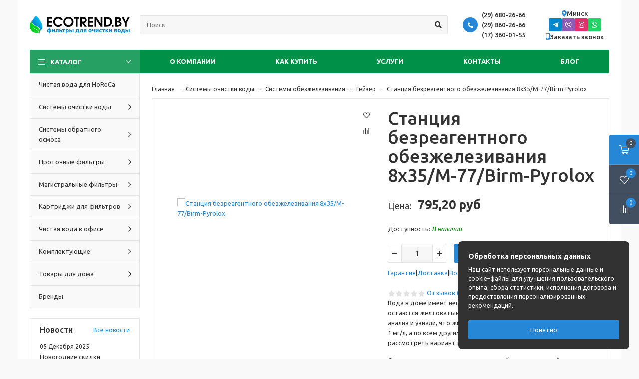

--- FILE ---
content_type: text/html; charset=UTF-8
request_url: https://ecotrend.by/products/bezreagentnaya-0835
body_size: 18209
content:
<!doctype html>
<html lang="ru">
<head>
    <base href="https://ecotrend.by/">
    <title>Станция безреагентного обезжелезивания 8x35/M-77/Birm-Pyrolox купить в Минске | Доставка и монтаж по всей Беларуси - доступные цены</title>
    <meta http-equiv="Content-Type" content="text/html; charset=UTF-8">

    
    <meta name="description" content="Станция безреагентного обезжелезивания 8x35/M-77/Birm-Pyrolox купить в Минске ☎️ +375296802666 Большой выбор фильтров для воды от ведущих производителей в сфере водоочистки | Бесплатная консультация | Доставка и монтаж по Беларуси - цены">
    <meta name="keywords" content="безреагентное обезжелезивание 8x35/M-77/Birm-Pyrolox">
    <meta name="viewport" content="width=device-width, initial-scale=1, shrink-to-fit=no">
        <meta name='csrf_name' content='csrf6966fd5aee4b7'>
                <meta name='csrf_value' content='e8b93735fa8b62905ff63ff4361384c6'>
            <link rel="canonical" href="https://ecotrend.by/products/bezreagentnaya-0835">
            
    <link rel="preconnect" href="https://fonts.googleapis.com">
    <link rel="preconnect" href="https://fonts.gstatic.com" crossorigin>
    <link href='https://fonts.googleapis.com/css?family=Ubuntu:400,500,700,400italic&subset=latin,cyrillic'
          rel='stylesheet' type='text/css'>

    <link href="design/template/lib/bootstrap-5.1.3/bootstrap-grid.min.css" rel="stylesheet">
    <link href="design/template/lib/jquery-ui-1.12.1/jquery-ui.min.css" rel="stylesheet">
    <link href="design/template/lib/slick-1.9.0/slick.css" rel="stylesheet">
    <link href="design/template/lib/jquery.fancybox-3.5.6/jquery.fancybox.min.css" rel="stylesheet">
    <link href="design/template/lib/font-awesome-5.15.4/css/all.min.css" rel="stylesheet">

    <link href="design/template/css/var.css?1768357210" rel="stylesheet" type="text/css">
    <link href="design/template/css/style.css?1768357210" rel="stylesheet" type="text/css">
    <link href="design/template/css/media.css?1768357210" rel="stylesheet" type="text/css">
    <link href="design/template/css/text.css?1768357210" rel="stylesheet" type="text/css">
	<link rel="icon" href="/favicon120.png" type="image/png">
	
    <script src="design/template/lib/jquery-3.6.0/jquery-3.6.0.min.js"></script>

    
    

<!-- Google tag (gtag.js) -->
<script async src="https://www.googletagmanager.com/gtag/js?id=G-5W4P6LV2XN"></script>
<script>
  window.dataLayer = window.dataLayer || [];
  function gtag(){dataLayer.push(arguments);}
  gtag('js', new Date());
  gtag('config', 'G-5W4P6LV2XN');
</script>

  <meta property="og:url" content="https://ecotrend.by/products/bezreagentnaya-0835" />
  <meta property="og:type" content="website" />
  <meta property="og:title" content="Станция безреагентного обезжелезивания 8x35/M-77/Birm-Pyrolox" />
  <meta property="og:description" content="Небольшая станция для обеспечения чистой водой дачного коттеджа или небольшого частного дома для постоянного проживания. Удаляет растворенные железо и марганец при незначительном превышении норм. Не требует использования реагентов для восстановления фильтрующей загрузки.   Кол-во точек водоразбора:  1 шт.  Удаляемые вещества:  железо, марганец   Подключение:  3/4 дюйма   Фильтрующая засыпка:   Birm ,  Pyrolox  " />
  <meta property="og:image" content="https://ecotrend.by/files/products/eco-stanciya-obezjelezivaniya-bezreagent-835-x2000.650x650.png?711977261a3d6cd3bccbb8a733d7e271" />
</head>
<body class="">
<div class="container wrapper">
    <div class="header">
        <div class="header__content">
            <div class="header__content-inner container">
                <div class="header__logo">
                                            <a href="/" class="logo">
                            <img src="https://ecotrend.by/design/template/images/logo-st.svg"
                                 class="logo__img" alt="">
                        </a>
                                    </div>

                <div class="header__search">
                    <div class="header__search-wrapper">
                        <input value="" type="text" class="header__search-input form-control"
                               placeholder="Поиск">
                        <button type="button" class="header__search-btn btn btn-default">
                            <i class="fas fa-search"></i>
                        </button>
                    </div>
                </div>

                <div class="header__contacts">
                    <div class="top-contacts">
                        <div class="top-contacts__header">
                            <span class="top-contacts__icon">
                                <i class="fas fa-phone-alt"></i>
                            </span>
                            <div class="top-contacts__phones">
                                <div class="top-contacts__phones-item">
                                    <a class="top-contacts__phone" href="tel:296802666">(29) 680-26-66</a>
                                </div>
                                <div class="top-contacts__phones-item">
                                    <a class="top-contacts__phone" href="tel:298602666">(29) 860-26-66</a>
                                </div>
                                <div class="top-contacts__phones-item">
                                    <a class="top-contacts__phone" href="tel:173600155">(17) 360-01-55</a>
                                </div>
                            </div>
                        </div>
                    </div>
                </div>

                <div class="header__contacts-2">
                    <div class="header__location">
                        <div class="location">
                            <button type="button" class="location__btn" data-src="#location-window" data-fancybox>
                                <i class="fas fa-map-marker-alt"></i>
                                <span>
                                                                            Минск
                                                                    </span>
                            </button>
                            <div class="popup-window" id="location-window">
                                <div class="popup-window__header">
                                    <div class="popup-window__title">Выберите город</div>
                                </div>

                                <ul class="location-list">
                                    <li><a href="#">Минск</a></li>
                                    <li><a href="#">Брест</a></li>
                                    <li><a href="#">Гродно</a></li>
                                    <li><a href="#">Гомель</a></li>
                                    <li><a href="#">Витебск</a></li>
                                    <li><a href="#">Могилёв</a></li>
                                    <li><a href="#">Бобруйск</a></li>
                                    <li><a href="#">Барановичи</a></li>
                                    <li><a href="#">Новополоцк</a></li>
                                    <li><a href="#">Пинск</a></li>
                                    <li><a href="#">Борисов</a></li>
                                    <li><a href="#">Мозырь</a></li>
                                    <li><a href="#">Полоцк</a></li>
                                    <li><a href="#">Слоним</a></li>
                                    <li><a href="#">Лида</a></li>
                                    <li><a href="#">Орша</a></li>
                                    <li><a href="#">Молодечно</a></li>
                                    <li><a href="#">Жлобин</a></li>
                                    <li><a href="#">Кобрин</a></li>
                                </ul>
                            </div>

                            <script>
                            $(document).ready(function(){
                                $('.location-list a').on('click', function(e){
                                    e.preventDefault();
                                    $.fancybox.close();
                                    setCookie('location', $(this).text(), 365);
                                    location.reload();
                                });
                            });
                        </script>
                        </div>
                    </div>

                    <div class="header__social">
                        <div class="social">
                            <a target="_blank" href="https://t.me/+375296203232" class="btn btn-primary social-telegram"><i class="fab fa-telegram-plane"></i></a>
                            <a target="_blank" href="viber://chat?number=+375296203232" class="btn btn-primary social-viber"><i class="fab fa-viber"></i></a>
                            <a target="_blank" href="https://www.instagram.com/aquaspring.filters" class="btn btn-primary social-instagram"><i class="fab fa-instagram"></i></a>
                            <a target="_blank" href="https://wa.me/+375296203232" class="btn btn-primary social-whatsapp"><i class="fab fa-whatsapp"></i></a>
                                                    </div>
                    </div>

                    <div class="header__callback">
                        <button type="button" class="callback-btn" data-src="#callback-window" data-fancybox>
                            <i class="fas fa-mobile-alt"></i>
                            <span>Заказать звонок</span>
                        </button>
                        <div class="popup-window" id="callback-window">
                            <div class="popup-window__header">
                                <div class="popup-window__title">Заказать звонок</div>
                            </div>

                            <form class="js-callback-form" method="post">
                                <input type='hidden' name='csrf_name' value='csrf6966fd5aee4b7'>
                <input type='hidden' name='csrf_value' value='e8b93735fa8b62905ff63ff4361384c6'>

                                <div class="form-group">
                                    <label class="form-label">Имя</label>
                                    <input type="text" class="form-control" name="name" required>
                                </div>

                                <div class="form-group">
                                    <label class="form-label">Телефон</label>
                                    <input type="text" class="form-control js-input-phone" name="phone" required>
                                </div>

                                <div class="popup-window__footer">
                                    <div class="row gx-2 justify-content-center">
                                        <div class="col-6">
                                            <button type="submit" class="btn btn-block btn-primary">Отправить</button>
                                        </div>
                                    </div>
                                </div>
                            </form>
                        </div>

                        <script>
                            $(document).ready(function(){
                                $('.js-callback-form').validate({
                                    submitHandler: function (form) {
                                        $.ajax({
                                            url: "ajax/add_request_call",
                                            method: 'POST',
                                            data: $(form).serializeArray(),
                                            dataType: 'json',
                                            success: function (data) {
                                                $.fancybox.close();
                                                $.fancybox.open({
                                                    src: `
                                                <div class="popup-window" id="callback-window">
                                                    <div class="popup-window__header">
                                                        <div class="popup-window__title">Спасибо</div>
                                                    </div>

                                                    <div>Наши менеджеры свяжутся с вами</div>
                                                </div>
                                                `,
                                                    type: 'inline'
                                                });
                                            },
                                        });
                                    }
                                });
                            });
                        </script>
                    </div>
                </div>
            </div>
        </div>

        <div class="header__menu-line">
            <div class="container">
                <div class="menu-popup">
                    <div class="menu-popup__bg"></div>
                    <div class="menu-popup__inner">
                        <div class="menu-popup__content">
                            <div class="top-menu">
                                <ul class="top-menu__tabs">
                                    <li>
                                        <button type="button" class="top-menu__tabs-btn is-active" data-id="categories">
                                            Категории
                                        </button>
                                    </li>
                                    <li>
                                        <button type="button" class="top-menu__tabs-btn" data-id="menu">Меню</button>
                                    </li>
                                </ul>
                                <div class="catalog-menu-wrapper is-active js-catalog-wrapper">
                                        <span class="catalog-menu-btn js-catalog-btn">
                                            <i class="catalog-menu-btn__burger fal fa-bars"></i>
                                            Каталог
                                            <i class="catalog-menu-btn__chevron far fa-chevron-down"></i>
                                        </span>
                                    <div class="catalog-menu-dropdown js-catalog-dropdown js-partials-menu-mob-wrapper"></div>
                                </div>
                                <div class="top-menu-wrapper">
                                    <ul class="top-menu__list">
                                                                                    <li class="top-menu__item">
                                                <a class="top-menu__link "
                                                   href="about">
                                                    О компании
                                                </a>
                                                                                                    <ul>
                                                                                                                    <li>
                                                                <a href="nashi-raboty-v-kvartirah"
                                                                   class="">Наши работы в квартирах</a>
                                                            </li>
                                                                                                                    <li>
                                                                <a href="nashi-raboty-v-domah"
                                                                   class="">Наши работы в домах</a>
                                                            </li>
                                                                                                                    <li>
                                                                <a href="nashi-raboty-dlya-horeca"
                                                                   class="">Наши работы для HoReCa</a>
                                                            </li>
                                                                                                                    <li>
                                                                <a href="nashi-raboty-v-bolnitsah"
                                                                   class="">Наши работы в больницах</a>
                                                            </li>
                                                                                                                    <li>
                                                                <a href="nashi-raboty-v-uchrezhdenijah-obrazovanija"
                                                                   class="">Наши работы в учреждениях образования</a>
                                                            </li>
                                                                                                                    <li>
                                                                <a href="news"
                                                                   class="">Новости</a>
                                                            </li>
                                                                                                                    <li>
                                                                <a href="garantii-i-vozvrat-tovara"
                                                                   class="">Гарантии и возврат товара</a>
                                                            </li>
                                                                                                                    <li>
                                                                <a href="otzyvy"
                                                                   class="">Отзывы</a>
                                                            </li>
                                                                                                                    <li>
                                                                <a href="vakansii-kompanii"
                                                                   class="">Вакансии компании </a>
                                                            </li>
                                                                                                            </ul>
                                                                                            </li>
                                                                                    <li class="top-menu__item">
                                                <a class="top-menu__link "
                                                   href="kak-kupit">
                                                    Как купить
                                                </a>
                                                                                                    <ul>
                                                                                                                    <li>
                                                                <a href="dostavka"
                                                                   class="">Доставка</a>
                                                            </li>
                                                                                                                    <li>
                                                                <a href="oplata"
                                                                   class="">Оплата</a>
                                                            </li>
                                                                                                                    <li>
                                                                <a href="rassrochka"
                                                                   class="">Рассрочка</a>
                                                            </li>
                                                                                                            </ul>
                                                                                            </li>
                                                                                    <li class="top-menu__item">
                                                <a class="top-menu__link "
                                                   href="uslugi">
                                                    Услуги
                                                </a>
                                                                                            </li>
                                                                                    <li class="top-menu__item">
                                                <a class="top-menu__link "
                                                   href="contact">
                                                    Контакты
                                                </a>
                                                                                            </li>
                                                                                    <li class="top-menu__item">
                                                <a class="top-menu__link "
                                                   href="blog">
                                                    Блог
                                                </a>
                                                                                            </li>
                                                                            </ul>
                                </div>
                            </div>
                        </div>
                    </div>
                </div>
            </div>
        </div>
    </div>

    <div class="control">
        <a href="cart" class="control__btn _basket">
                <span class="control__btn-icon">
                    <i class="fal fa-shopping-cart"></i>
                </span>
            <span class="control__btn-count js-cart-informer">0</span>
            <span class="control__btn-text">Корзина</span>
        </a>

        <button type="button" class="control__btn _menu">
                <span class="control__btn-icon">
                    <i class="fal fa-bars"></i>
                </span>
            <span class="control__btn-text">Меню</span>
        </button>

        <button type="button" class="control__btn _search">
                <span class="control__btn-icon">
                    <i class="fal fa-search"></i>
                </span>
            <span class="control__btn-text">Поиск</span>
        </button>

        <a href="favorites" class="control__btn _favorite">
                <span class="control__btn-icon">
                    <i class="fal fa-heart"></i>
                </span>
            <span class="control__btn-count js-favorites-count">0</span>
            <span class="control__btn-text">Избранное</span>
        </a>

        <a href="compares" class="control__btn _compare">
                <span class="control__btn-icon">
                    <i class="fal fa-align-left fa-rotate-270"></i>
                </span>
            <span class="control__btn-count js-compares-informer">0</span>
            <span class="control__btn-text">Сравнение</span>
        </a>
    </div>

    <div class="content">
        <div class="container">
            <div class="layout">
                <div class="layout__aside">
                    <div class="layout__aside-inner">
                        <div class="js-partials-menu-desk-wrapper">
                            
    <ul class="menu">
                                                                                                <li class="menu__item">
                    <div class="menu__row ">
                        <a href="catalog/chistaya-voda-dlya-horeca" data-category="181" class="menu__link">
                            <span class="menu__text">Чистая вода для HoReCa</span>
                        </a>
                                            </div>

                                    </li>
                                                <li class="menu__item">
                    <div class="menu__row has-dropdown">
                        <a href="catalog/water-treatment-systems" data-category="25" class="menu__link">
                            <span class="menu__text">Системы очистки воды</span>
                        </a>
                                                    <button type="button" class="menu__toggle-btn"></button>
                                            </div>

                                            <div class="menu__dropdown">
                                                                                                <div class="menu__group">
                                        <div class="menu__group-title">
                                            <a href="catalog/kompleksnaya-ochistka-ultramix" class="menu__group-title-link">
                                                                                                    <img loading="lazy" class="menu__group-image" src="files/categories/ultramix.png" alt="Комплексная очистка Ultramix">
                                                                                                <span class="menu__group-title-text">Комплексная очистка Ultramix</span>
                                            </a>
                                        </div>
                                    </div>
                                                                                                                                <div class="menu__group">
                                        <div class="menu__group-title">
                                            <a href="catalog/ugolnye-sistemy-aquaspring" class="menu__group-title-link">
                                                                                                    <img loading="lazy" class="menu__group-image" src="files/categories/as-ballon.jpg" alt="Угольные системы AquaSpring">
                                                                                                <span class="menu__group-title-text">Угольные системы AquaSpring</span>
                                            </a>
                                        </div>
                                    </div>
                                                                                                                                <div class="menu__group">
                                        <div class="menu__group-title">
                                            <a href="catalog/sistemy-umyagcheniya" class="menu__group-title-link">
                                                                                                    <img loading="lazy" class="menu__group-image" src="files/categories/softener.png" alt="Системы умягчения">
                                                                                                <span class="menu__group-title-text">Системы умягчения</span>
                                            </a>
                                        </div>
                                    </div>
                                                                                                                                <div class="menu__group">
                                        <div class="menu__group-title">
                                            <a href="catalog/sistemy-gejzer-akvachif" class="menu__group-title-link">
                                                                                                    <img loading="lazy" class="menu__group-image" src="files/categories/aquachef1.png" alt="Системы Гейзер Аквачиф">
                                                                                                <span class="menu__group-title-text">Системы Гейзер Аквачиф</span>
                                            </a>
                                        </div>
                                    </div>
                                                                                                                                <div class="menu__group">
                                        <div class="menu__group-title">
                                            <a href="catalog/kompleksnaya-ochistka-ecomix" class="menu__group-title-link">
                                                                                                    <img loading="lazy" class="menu__group-image" src="files/categories/ecomix.png" alt="Комплексная очистка Ecomix">
                                                                                                <span class="menu__group-title-text">Комплексная очистка Ecomix</span>
                                            </a>
                                        </div>
                                    </div>
                                                                                                                                <div class="menu__group">
                                        <div class="menu__group-title">
                                            <a href="catalog/kompleksnaya-ochistka-promix" class="menu__group-title-link">
                                                                                                    <img loading="lazy" class="menu__group-image" src="files/categories/promix.png" alt="Комплексная очистка Promix">
                                                                                                <span class="menu__group-title-text">Комплексная очистка Promix</span>
                                            </a>
                                        </div>
                                    </div>
                                                                                                                                <div class="menu__group">
                                        <div class="menu__group-title">
                                            <a href="catalog/sistemy-obezzhelezivaniya" class="menu__group-title-link">
                                                                                                    <img loading="lazy" class="menu__group-image" src="files/categories/obezjelezivanie.png" alt="Системы обезжелезивания">
                                                                                                <span class="menu__group-title-text">Системы обезжелезивания</span>
                                            </a>
                                        </div>
                                    </div>
                                                                                                                                <div class="menu__group">
                                        <div class="menu__group-title">
                                            <a href="catalog/ugolnye-sistemy-gejzer" class="menu__group-title-link">
                                                                                                    <img loading="lazy" class="menu__group-image" src="files/categories/ugolnye.png" alt="Угольные системы Гейзер">
                                                                                                <span class="menu__group-title-text">Угольные системы Гейзер</span>
                                            </a>
                                        </div>
                                    </div>
                                                                                                                                <div class="menu__group">
                                        <div class="menu__group-title">
                                            <a href="catalog/osadochnye-sistemy" class="menu__group-title-link">
                                                                                                    <img loading="lazy" class="menu__group-image" src="files/categories/osadochnye.png" alt="Осадочные системы">
                                                                                                <span class="menu__group-title-text">Осадочные системы</span>
                                            </a>
                                        </div>
                                    </div>
                                                                                                                                <div class="menu__group">
                                        <div class="menu__group-title">
                                            <a href="catalog/komplektuyuschie-dlya-sistem" class="menu__group-title-link">
                                                                                                    <img loading="lazy" class="menu__group-image" src="files/categories/complectuushie.png" alt="Комплектующие для систем">
                                                                                                <span class="menu__group-title-text">Комплектующие для систем</span>
                                            </a>
                                        </div>
                                    </div>
                                                                                                                                                                                                                                                                                                                                                                                                                                                                                                                                                                                                                                                                                                                                                                        </div>
                                    </li>
                                                <li class="menu__item">
                    <div class="menu__row has-dropdown">
                        <a href="catalog/reverse-osmosis" data-category="12" class="menu__link">
                            <span class="menu__text">Системы обратного осмоса</span>
                        </a>
                                                    <button type="button" class="menu__toggle-btn"></button>
                                            </div>

                                            <div class="menu__dropdown">
                                                                                                <div class="menu__group">
                                        <div class="menu__group-title">
                                            <a href="catalog/klassicheskie" class="menu__group-title-link">
                                                                                                    <img loading="lazy" class="menu__group-image" src="files/categories/ro1.png" alt="Классические">
                                                                                                <span class="menu__group-title-text">Классические</span>
                                            </a>
                                        </div>
                                    </div>
                                                                                                                                <div class="menu__group">
                                        <div class="menu__group-title">
                                            <a href="catalog/pryamotochnye" class="menu__group-title-link">
                                                                                                    <img loading="lazy" class="menu__group-image" src="files/categories/ro-2.png" alt="Прямоточные">
                                                                                                <span class="menu__group-title-text">Прямоточные</span>
                                            </a>
                                        </div>
                                    </div>
                                                                                                                                <div class="menu__group">
                                        <div class="menu__group-title">
                                            <a href="catalog/vysokoj-proizvoditelnosti" class="menu__group-title-link">
                                                                                                    <img loading="lazy" class="menu__group-image" src="files/categories/ro-3.png" alt="Высокой производительности">
                                                                                                <span class="menu__group-title-text">Высокой производительности</span>
                                            </a>
                                        </div>
                                    </div>
                                                                                                                                <div class="menu__group">
                                        <div class="menu__group-title">
                                            <a href="catalog/promyshlennye" class="menu__group-title-link">
                                                                                                    <img loading="lazy" class="menu__group-image" src="files/categories/geizer_ro-4_4040_x120.png" alt="Промышленные">
                                                                                                <span class="menu__group-title-text">Промышленные</span>
                                            </a>
                                        </div>
                                    </div>
                                                                                                                                                                                                                                                                                                                                                                                                                                                                                                                                                                                                                                                                                                                                                                                                                                                                                                </div>
                                    </li>
                                                <li class="menu__item">
                    <div class="menu__row has-dropdown">
                        <a href="catalog/flow-filters" data-category="13" class="menu__link">
                            <span class="menu__text">Проточные фильтры</span>
                        </a>
                                                    <button type="button" class="menu__toggle-btn"></button>
                                            </div>

                                            <div class="menu__dropdown">
                                                                                                <div class="menu__group">
                                        <div class="menu__group-title">
                                            <a href="catalog/dlya-umyagcheniya-vody" class="menu__group-title-link">
                                                                                                    <img loading="lazy" class="menu__group-image" src="files/categories/protochnyi-soft.png" alt="Для умягчения воды">
                                                                                                <span class="menu__group-title-text">Для умягчения воды</span>
                                            </a>
                                        </div>
                                    </div>
                                                                                                                                <div class="menu__group">
                                        <div class="menu__group-title">
                                            <a href="catalog/dlya-udaleniya-hlora" class="menu__group-title-link">
                                                                                                    <img loading="lazy" class="menu__group-image" src="files/categories/protochnyi-chlorum.png" alt="Для удаления хлора">
                                                                                                <span class="menu__group-title-text">Для удаления хлора</span>
                                            </a>
                                        </div>
                                    </div>
                                                                                                                                <div class="menu__group">
                                        <div class="menu__group-title">
                                            <a href="catalog/dlya-udaleniya-zheleza" class="menu__group-title-link">
                                                                                                    <img loading="lazy" class="menu__group-image" src="files/categories/protochnyi-jelezo1.png" alt="Для удаления железа">
                                                                                                <span class="menu__group-title-text">Для удаления железа</span>
                                            </a>
                                        </div>
                                    </div>
                                                                                                                                <div class="menu__group">
                                        <div class="menu__group-title">
                                            <a href="catalog/nasadki-na-kran" class="menu__group-title-link">
                                                                                                    <img loading="lazy" class="menu__group-image" src="files/categories/nasadka.png" alt="Насадки на кран">
                                                                                                <span class="menu__group-title-text">Насадки на кран</span>
                                            </a>
                                        </div>
                                    </div>
                                                                                                                                <div class="menu__group">
                                        <div class="menu__group-title">
                                            <a href="catalog/filtry-kuvshiny" class="menu__group-title-link">
                                                                                                    <img loading="lazy" class="menu__group-image" src="files/categories/pitcher.png" alt="Фильтры-кувшины">
                                                                                                <span class="menu__group-title-text">Фильтры-кувшины</span>
                                            </a>
                                        </div>
                                    </div>
                                                                                                                                                                                                                                                                                                                                                                                                                                                                                                                                                                                                                                                                                                                                                                                                                                                                                                                                                                                                                                                                                                                                                </div>
                                    </li>
                                                <li class="menu__item">
                    <div class="menu__row has-dropdown">
                        <a href="catalog/magistral-filters" data-category="14" class="menu__link">
                            <span class="menu__text">Магистральные фильтры</span>
                        </a>
                                                    <button type="button" class="menu__toggle-btn"></button>
                                            </div>

                                            <div class="menu__dropdown">
                                                                                                <div class="menu__group">
                                        <div class="menu__group-title">
                                            <a href="catalog/filters-10sl" class="menu__group-title-link">
                                                                                                    <img loading="lazy" class="menu__group-image" src="files/categories/sl10.png" alt="10SL">
                                                                                                <span class="menu__group-title-text">10SL</span>
                                            </a>
                                        </div>
                                    </div>
                                                                                                                                <div class="menu__group">
                                        <div class="menu__group-title">
                                            <a href="catalog/filters-10bb" class="menu__group-title-link">
                                                                                                    <img loading="lazy" class="menu__group-image" src="files/categories/bb10.png" alt="10BB">
                                                                                                <span class="menu__group-title-text">10BB</span>
                                            </a>
                                        </div>
                                    </div>
                                                                                                                                <div class="menu__group">
                                        <div class="menu__group-title">
                                            <a href="catalog/filters-20bb" class="menu__group-title-link">
                                                                                                    <img loading="lazy" class="menu__group-image" src="files/categories/bb20.png" alt="20BB">
                                                                                                <span class="menu__group-title-text">20BB</span>
                                            </a>
                                        </div>
                                    </div>
                                                                                                                                <div class="menu__group">
                                        <div class="menu__group-title">
                                            <a href="catalog/5sl" class="menu__group-title-link">
                                                                                                    <img loading="lazy" class="menu__group-image" src="files/categories/5sl.png" alt="5SL">
                                                                                                <span class="menu__group-title-text">5SL</span>
                                            </a>
                                        </div>
                                    </div>
                                                                                                                                <div class="menu__group">
                                        <div class="menu__group-title">
                                            <a href="catalog/setchatye" class="menu__group-title-link">
                                                                                                    <img loading="lazy" class="menu__group-image" src="files/categories/setka.png" alt="Сетчатые">
                                                                                                <span class="menu__group-title-text">Сетчатые</span>
                                            </a>
                                        </div>
                                    </div>
                                                                                                                                <div class="menu__group">
                                        <div class="menu__group-title">
                                            <a href="catalog/diskovye" class="menu__group-title-link">
                                                                                                    <img loading="lazy" class="menu__group-image" src="files/categories/disk.png" alt="Дисковые">
                                                                                                <span class="menu__group-title-text">Дисковые</span>
                                            </a>
                                        </div>
                                    </div>
                                                                                                                                <div class="menu__group">
                                        <div class="menu__group-title">
                                            <a href="catalog/dlya-stiralnoj-mashiny" class="menu__group-title-link">
                                                                                                    <img loading="lazy" class="menu__group-image" src="files/categories/stiralnye.png" alt="Для стиральной машины">
                                                                                                <span class="menu__group-title-text">Для стиральной машины</span>
                                            </a>
                                        </div>
                                    </div>
                                                                                                                                <div class="menu__group">
                                        <div class="menu__group-title">
                                            <a href="catalog/dlya-dusha" class="menu__group-title-link">
                                                                                                    <img loading="lazy" class="menu__group-image" src="files/categories/dush.png" alt="Для душа">
                                                                                                <span class="menu__group-title-text">Для душа</span>
                                            </a>
                                        </div>
                                    </div>
                                                                                                                                                                                                                                                                                                                                                                                                                                                                                                                                                                                                                                                                                                                                                                                                                                                                                                                                                                                                                                                                                                                                                                                                                                                                                                                                                                                                                                                                                                                                                                                    </div>
                                    </li>
                                                <li class="menu__item">
                    <div class="menu__row has-dropdown">
                        <a href="catalog/filter-cartridges" data-category="15" class="menu__link">
                            <span class="menu__text">Картриджи для фильтров</span>
                        </a>
                                                    <button type="button" class="menu__toggle-btn"></button>
                                            </div>

                                            <div class="menu__dropdown">
                                                                                                <div class="menu__group">
                                        <div class="menu__group-title">
                                            <a href="catalog/dlya-sistem-obratnogo-osmosa" class="menu__group-title-link">
                                                                                                    <img loading="lazy" class="menu__group-image" src="files/categories/cart-ro.png" alt="Для систем обратного осмоса">
                                                                                                <span class="menu__group-title-text">Для систем обратного осмоса</span>
                                            </a>
                                        </div>
                                    </div>
                                                                                                                                <div class="menu__group">
                                        <div class="menu__group-title">
                                            <a href="catalog/dlya-protochnyh-sistem" class="menu__group-title-link">
                                                                                                    <img loading="lazy" class="menu__group-image" src="files/categories/cart-flow.png" alt="Для проточных систем">
                                                                                                <span class="menu__group-title-text">Для проточных систем</span>
                                            </a>
                                        </div>
                                    </div>
                                                                                                                                <div class="menu__group">
                                        <div class="menu__group-title">
                                            <a href="catalog/dlya-magistralnyh-filtrov" class="menu__group-title-link">
                                                                                                    <img loading="lazy" class="menu__group-image" src="files/categories/cart-mag1.png" alt="Для магистральных фильтров">
                                                                                                <span class="menu__group-title-text">Для магистральных фильтров</span>
                                            </a>
                                        </div>
                                    </div>
                                                                                                                                <div class="menu__group">
                                        <div class="menu__group-title">
                                            <a href="catalog/dlya-dushevyh-filtrov" class="menu__group-title-link">
                                                                                                    <img loading="lazy" class="menu__group-image" src="files/categories/cart-dush.png" alt="Для душевых фильтров">
                                                                                                <span class="menu__group-title-text">Для душевых фильтров</span>
                                            </a>
                                        </div>
                                    </div>
                                                                                                                                <div class="menu__group">
                                        <div class="menu__group-title">
                                            <a href="catalog/dlya-filtrov-kuvshinov" class="menu__group-title-link">
                                                                                                    <img loading="lazy" class="menu__group-image" src="files/categories/cart-kuvsh1.png" alt="Для фильтров-кувшинов">
                                                                                                <span class="menu__group-title-text">Для фильтров-кувшинов</span>
                                            </a>
                                        </div>
                                    </div>
                                                                                                                                                                                                                                                                                                                                                                                                                                                                                                                                                                                                                                                                                                                                                                                                                                                                                                                                                                                                                                                                                                                                                                                                                                                                                                                                                                                                                                                                                                                                                                                                                                                                                                                                                                                                                                                                                                </div>
                                    </li>
                                                <li class="menu__item">
                    <div class="menu__row has-dropdown">
                        <a href="catalog/chistaya-voda-v-ofise" data-category="108" class="menu__link">
                            <span class="menu__text">Чистая вода в офисе</span>
                        </a>
                                                    <button type="button" class="menu__toggle-btn"></button>
                                            </div>

                                            <div class="menu__dropdown">
                                                                                                <div class="menu__group">
                                        <div class="menu__group-title">
                                            <a href="catalog/kulery" class="menu__group-title-link">
                                                                                                    <img loading="lazy" class="menu__group-image" src="files/categories/coolers.png" alt="Кулеры">
                                                                                                <span class="menu__group-title-text">Кулеры</span>
                                            </a>
                                        </div>
                                    </div>
                                                                                                                                                                                            <div class="menu__group">
                                        <div class="menu__group-title">
                                            <a href="catalog/purifajery" class="menu__group-title-link">
                                                                                                    <img loading="lazy" class="menu__group-image" src="files/categories/puri.png" alt="Пурифайеры">
                                                                                                <span class="menu__group-title-text">Пурифайеры</span>
                                            </a>
                                        </div>
                                    </div>
                                                                                                                                <div class="menu__group">
                                        <div class="menu__group-title">
                                            <a href="catalog/kartridzhi-dlya-purifajerov" class="menu__group-title-link">
                                                                                                    <img loading="lazy" class="menu__group-image" src="files/categories/eco-nabor-ecotronic-x400.jpg" alt="Картриджи для пурифайеров">
                                                                                                <span class="menu__group-title-text">Картриджи для пурифайеров</span>
                                            </a>
                                        </div>
                                    </div>
                                                                                    </div>
                                    </li>
                                                <li class="menu__item">
                    <div class="menu__row has-dropdown">
                        <a href="catalog/filter-accessories" data-category="26" class="menu__link">
                            <span class="menu__text">Комплектующие</span>
                        </a>
                                                    <button type="button" class="menu__toggle-btn"></button>
                                            </div>

                                            <div class="menu__dropdown">
                                                                                                <div class="menu__group">
                                        <div class="menu__group-title">
                                            <a href="catalog/klyuchi" class="menu__group-title-link">
                                                                                                    <img loading="lazy" class="menu__group-image" src="files/categories/kluch2.png" alt="Ключи">
                                                                                                <span class="menu__group-title-text">Ключи</span>
                                            </a>
                                        </div>
                                    </div>
                                                                                                                                <div class="menu__group">
                                        <div class="menu__group-title">
                                            <a href="catalog/trubki" class="menu__group-title-link">
                                                                                                    <img loading="lazy" class="menu__group-image" src="files/categories/tubes.png" alt="Трубки">
                                                                                                <span class="menu__group-title-text">Трубки</span>
                                            </a>
                                        </div>
                                    </div>
                                                                                                                                <div class="menu__group">
                                        <div class="menu__group-title">
                                            <a href="catalog/uplotnitelnye-koltsa" class="menu__group-title-link">
                                                                                                    <img loading="lazy" class="menu__group-image" src="files/categories/rings.png" alt="Уплотнительные кольца">
                                                                                                <span class="menu__group-title-text">Уплотнительные кольца</span>
                                            </a>
                                        </div>
                                    </div>
                                                                                                                                <div class="menu__group">
                                        <div class="menu__group-title">
                                            <a href="catalog/chetyrehhodovye-klapany" class="menu__group-title-link">
                                                                                                    <img loading="lazy" class="menu__group-image" src="files/categories/crabs.png" alt="Четырехходовые клапаны">
                                                                                                <span class="menu__group-title-text">Четырехходовые клапаны</span>
                                            </a>
                                        </div>
                                    </div>
                                                                                                                                <div class="menu__group">
                                        <div class="menu__group-title">
                                            <a href="catalog/korpusa-membran" class="menu__group-title-link">
                                                                                                    <img loading="lazy" class="menu__group-image" src="files/categories/corpus.png" alt="Корпуса мембран">
                                                                                                <span class="menu__group-title-text">Корпуса мембран</span>
                                            </a>
                                        </div>
                                    </div>
                                                                                                                                <div class="menu__group">
                                        <div class="menu__group-title">
                                            <a href="catalog/kreplenie" class="menu__group-title-link">
                                                                                                    <img loading="lazy" class="menu__group-image" src="files/categories/kreplenie.png" alt="Крепление">
                                                                                                <span class="menu__group-title-text">Крепление</span>
                                            </a>
                                        </div>
                                    </div>
                                                                                                                                <div class="menu__group">
                                        <div class="menu__group-title">
                                            <a href="catalog/fitingi" class="menu__group-title-link">
                                                                                                    <img loading="lazy" class="menu__group-image" src="files/categories/fitings1.png" alt="Фитинги">
                                                                                                <span class="menu__group-title-text">Фитинги</span>
                                            </a>
                                        </div>
                                    </div>
                                                                                                                                <div class="menu__group">
                                        <div class="menu__group-title">
                                            <a href="catalog/nasosy" class="menu__group-title-link">
                                                                                                    <img loading="lazy" class="menu__group-image" src="files/categories/pumps.png" alt="Насосы">
                                                                                                <span class="menu__group-title-text">Насосы</span>
                                            </a>
                                        </div>
                                    </div>
                                                                                                                                <div class="menu__group">
                                        <div class="menu__group-title">
                                            <a href="catalog/polifosfat" class="menu__group-title-link">
                                                                                                    <img loading="lazy" class="menu__group-image" src="files/categories/polifosfat1.png" alt="Полифосфат">
                                                                                                <span class="menu__group-title-text">Полифосфат</span>
                                            </a>
                                        </div>
                                    </div>
                                                                                                                                <div class="menu__group">
                                        <div class="menu__group-title">
                                            <a href="catalog/ogranichiteli-potoka" class="menu__group-title-link">
                                                                                                    <img loading="lazy" class="menu__group-image" src="files/categories/ogranichitel1.png" alt="Ограничители потока">
                                                                                                <span class="menu__group-title-text">Ограничители потока</span>
                                            </a>
                                        </div>
                                    </div>
                                                                                                                                <div class="menu__group">
                                        <div class="menu__group-title">
                                            <a href="catalog/krany" class="menu__group-title-link">
                                                                                                    <img loading="lazy" class="menu__group-image" src="files/categories/krany.png" alt="Краны">
                                                                                                <span class="menu__group-title-text">Краны</span>
                                            </a>
                                        </div>
                                    </div>
                                                                                                                                <div class="menu__group">
                                        <div class="menu__group-title">
                                            <a href="catalog/tds-metry" class="menu__group-title-link">
                                                                                                    <img loading="lazy" class="menu__group-image" src="files/categories/tds.png" alt="TDS-метры">
                                                                                                <span class="menu__group-title-text">TDS-метры</span>
                                            </a>
                                        </div>
                                    </div>
                                                                                                                                <div class="menu__group">
                                        <div class="menu__group-title">
                                            <a href="catalog/reduktory-davleniya" class="menu__group-title-link">
                                                                                                    <img loading="lazy" class="menu__group-image" src="files/categories/reg.png" alt="Редукторы давления">
                                                                                                <span class="menu__group-title-text">Редукторы давления</span>
                                            </a>
                                        </div>
                                    </div>
                                                                                                                                <div class="menu__group">
                                        <div class="menu__group-title">
                                            <a href="catalog/manometry" class="menu__group-title-link">
                                                                                                    <img loading="lazy" class="menu__group-image" src="files/categories/manometr.png" alt="Манометры">
                                                                                                <span class="menu__group-title-text">Манометры</span>
                                            </a>
                                        </div>
                                    </div>
                                                                                                                                <div class="menu__group">
                                        <div class="menu__group-title">
                                            <a href="catalog/nakopitelnye-baki" class="menu__group-title-link">
                                                                                                    <img loading="lazy" class="menu__group-image" src="files/categories/tanks.png" alt="Накопительные баки">
                                                                                                <span class="menu__group-title-text">Накопительные баки</span>
                                            </a>
                                        </div>
                                    </div>
                                                                                                                                <div class="menu__group">
                                        <div class="menu__group-title">
                                            <a href="catalog/drugoe" class="menu__group-title-link">
                                                                                                    <img loading="lazy" class="menu__group-image" src="files/categories/other.png" alt="Другое">
                                                                                                <span class="menu__group-title-text">Другое</span>
                                            </a>
                                        </div>
                                    </div>
                                                                                    </div>
                                    </li>
                                                <li class="menu__item">
                    <div class="menu__row has-dropdown">
                        <a href="catalog/tovary-dlya-doma" data-category="182" class="menu__link">
                            <span class="menu__text">Товары для дома</span>
                        </a>
                                                    <button type="button" class="menu__toggle-btn"></button>
                                            </div>

                                            <div class="menu__dropdown">
                                                                                                <div class="menu__group">
                                        <div class="menu__group-title">
                                            <a href="catalog/smesiteli-dlya-kuhni" class="menu__group-title-link">
                                                                                                    <img loading="lazy" class="menu__group-image" src="files/categories/kran-granfest-3611-terracott-x400.jpg" alt="Смесители для кухни">
                                                                                                <span class="menu__group-title-text">Смесители для кухни</span>
                                            </a>
                                        </div>
                                    </div>
                                                                                    </div>
                                    </li>
                    
        <li class="menu__item">
            <div class="menu__row">
                <a href="/brands" class="menu__link">
                    <span class="menu__text">Бренды</span>
                </a>
            </div>
        <li>
    </ul>
                        </div>

                        

                                                    <div class="aside-news">
                                <div class="aside-news__header">
                                    <div class="aside-news__title">Новости</div>
                                    <a href="/news" class="aside-news__more">Все новости</a>
                                </div>
                                <div class="aside-news__content">
                                                                            <div class="aside-item">
                                            <div class="aside-item__content">
                                                <div class="aside-item__date">05 Декабря 2025</div>
                                                <div class="aside-item__title">
                                                    <a href="news/skidki_2025">Новогодние скидки</a>
                                                </div>
                                            </div>
                                        </div>
                                                                            <div class="aside-item">
                                            <div class="aside-item__content">
                                                <div class="aside-item__date">13 Октября 2025</div>
                                                <div class="aside-item__title">
                                                    <a href="news/posvyaschenie-v-pervoklassniki-v-ssh-155">Посвящение в первоклассники в СШ №155</a>
                                                </div>
                                            </div>
                                        </div>
                                                                            <div class="aside-item">
                                            <div class="aside-item__content">
                                                <div class="aside-item__date">01 Августа 2025</div>
                                                <div class="aside-item__title">
                                                    <a href="news/moschnaya-stantsiya-ochistki-vody-dlya-novogo-meditsinskogo-tsentra">Мощная станция очистки воды для нового медицинского центра</a>
                                                </div>
                                            </div>
                                        </div>
                                                                    </div>
                            </div>
                        
                        
                        <div class="aside-news">
                            <div class="aside-news__header">
                                <div class="aside-news__title">Статьи</div>
                                <a href="/blog" class="aside-news__more">Все статьи</a>
                            </div>
                            <div class="aside-news__content">
                                                                                                            <div class="aside-item">
                                            <a href="#" class="aside-item__image">
                                                                                                    <img src="files/uploads/news-eco-ph-main-x800-min.jpg" alt="">
                                                                                            </a>
                                            <div class="aside-item__content">
                                                <div class="aside-item__title">
                                                    <a href="blog/ph-vody">pH воды</a>
                                                </div>
                                            </div>
                                        </div>
                                                                            <div class="aside-item">
                                            <a href="#" class="aside-item__image">
                                                                                                    <img src="files/uploads/news-eco-dirty-membrane-min.jpg" alt="">
                                                                                            </a>
                                            <div class="aside-item__content">
                                                <div class="aside-item__title">
                                                    <a href="blog/promyvka-membrany-obratnogo-osmosa-v-bytovyh-usloviyah">Промывка мембраны обратного осмоса в бытовых условиях</a>
                                                </div>
                                            </div>
                                        </div>
                                                                            <div class="aside-item">
                                            <a href="#" class="aside-item__image">
                                                                                                    <img src="files/uploads/news-eco-article-uf-1-min.jpg" alt="">
                                                                                            </a>
                                            <div class="aside-item__content">
                                                <div class="aside-item__title">
                                                    <a href="blog/ultrafiltratsiya-i-polovolokonnye-membrany">Ультрафильтрация и половолоконные мембраны</a>
                                                </div>
                                            </div>
                                        </div>
                                                                                                </div>
                        </div>

                        <div class="aside-news">
                            <div class="aside-news__header mb-3">
                                <div class="aside-news__title">Подпишитесь на нашу рассылку новостей</div>
                            </div>
                            <form class="js-subscribe-form">
                                <input type='hidden' name='csrf_name' value='csrf6966fd5aee4b7'>
                <input type='hidden' name='csrf_value' value='e8b93735fa8b62905ff63ff4361384c6'>

                                <div class="row gx-2 gy-3">
                                    <div class="col-12">
                                        <input type="text" class="form-control" placeholder="Введите Email адрес" name="email" required>
                                    </div>
                                    <div class="col-12">
                                        <button type="submit" class="btn btn-block btn-primary">Подписаться</button>
                                    </div>
                                </div>
                            </form>
                        </div>

                        <script>
                            $(document).ready(function(){
                                $('.js-subscribe-form').validate({
                                    submitHandler: function (form) {
                                        $.ajax({
                                            url: "ajax/add_subscribe",
                                            method: 'POST',
                                            data: $(form).serializeArray(),
                                            dataType: 'json',
                                            success: function (data) {
                                                $.fancybox.open({
                                                    src: `
                                                <div class="popup-window" id="callback-window">
                                                    <div class="popup-window__header">
                                                        <div class="popup-window__title">Спасибо</div>
                                                    </div>

                                                    <div>Вы подписались на нашу рассылку новостей</div>
                                                </div>
                                                `,
                                                    type: 'inline'
                                                });
                                            },
                                        });
                                    }
                                });
                            });
                        </script>
                    </div>
                </div>

                <div class="layout__main">




    
    
                                                                                                                                                                                                                                                                                                                                                                                                                                                                    
<ul class="breadcrumbs">
    <li>
        <a href="/">Главная</a>
    </li>
            <li>
            <a href="catalog/water-treatment-systems">Системы очистки воды</a>
        </li>
            <li>
            <a href="catalog/sistemy-obezzhelezivaniya">Системы обезжелезивания</a>
        </li>
                <li>
            <a href="brands/geyser">Гейзер</a>
        </li>
        <li>Станция безреагентного обезжелезивания 8x35/M-77/Birm-Pyrolox</li>
</ul>



    <div itemscope itemtype="http://schema.org/Product">
        
                <div class="product">
            <div class="product__wrapper">
                <div class="product__stickers">
                    
                    <span class="sticker-row">
    
    

    
    </span>                </div>

                <div class="product__main">
                    <div class="product__image-section">
                        <div class="product__gallery">

                            <div class="product__control">
                                <button type="button"
                                        class="product__control-btn product__favorite-btn js-add-favorites js-favorites-516 "
                                        data-product-id="516">
                                    <i class="far fa-heart"></i>
                                </button>

                                <button type="button"
                                        class="product__control-btn product__compare-btn js-add-compare js-add-compare-516 "
                                        data-product-id="516">
                                    <i class="fas fa-align-left fa-rotate-270"></i>
                                </button>
                            </div>

                            <div class="product-gallery">
                                <div class="product-gallery__slider">
                                                                                                                        <a href="https://ecotrend.by/files/products/eco-stanciya-obezjelezivaniya-bezreagent-835-x2000.2000x2000w.png?28b15d4b223bff45037c374a69c16431"
                                               class="product-gallery__item"
                                               data-value="0" data-thumb="https://ecotrend.by/files/products/eco-stanciya-obezjelezivaniya-bezreagent-835-x2000.100x100.png?a34d8e481ae12ee1a558ed4cda47f6fc"
                                               data-fancybox="product-gallery"
                                            >
                                        <span class="product-gallery__item-inner">
					    

                            <img src="https://ecotrend.by/files/products/eco-stanciya-obezjelezivaniya-bezreagent-835-x2000.480x340.png?d4620125473bd2ec83fb709047c09dfa" alt="Станция безреагентного обезжелезивания 8x35/M-77/Birm-Pyrolox" itemprop="image">
                                                                </span>
                                            </a>
                                        
                                                                                                                                                                                                                                                                                            </div>
                            </div>
                        </div>
                    </div>

                    <div class="product__content">
                                                                                <h1 itemprop="name" data-product="516">Станция безреагентного обезжелезивания 8x35/M-77/Birm-Pyrolox</h1>                        
                                                <form action="/cart" class="js-submit-to-cart" method="post">
                            <input type="hidden" name="currency" value="руб">

                            <input type='hidden' name='csrf_name' value='csrf6966fd5aee4b7'>
                <input type='hidden' name='csrf_value' value='e8b93735fa8b62905ff63ff4361384c6'>

                                                                                                                                        <input
                                                style="display: none"
                                                type="radio"
                                                name="variant"
                                                class="form-check__input product__radio js-change-variant"
                                                value="515"
                                                data-variant-id="515"
                                                data-variant-infinity="0"
                                                data-variant-stock="1000"
                                                                                                checked                                                data-price="795.20"
                                                                                        >
                                                                                                
                            <div class="product__price">
                                <span class="product__price-label">Цена:</span>
                                                                                                                                                <span class="product__price-value" itemprop="offers" itemscope
                                              itemtype="http://schema.org/Offer">
        	                            <meta itemprop="price" content="795.2"> <meta
                                                    itemprop="priceCurrency" content="BYN">
                	                    795,20 руб
                        	        </span>
                                                                                                    </div>

                            <div class="product__available">
                                Доступность:
                                                                    <em style="color: green;">В наличии</em>
                                                            </div>

                            <input type="hidden" name="cart-product-ids" value="">

                            <div class="row gx-3">
                                <div class="product__count-field col-auto">
                                    <input type="number" class="product__count form-control" name="amount" value="1"
                                           min="1">
                                </div>

                                <div class="product__btn-field col-auto">
                                    
                                                                                                                                                                        <button type="submit" class="product__btn btn btn-primary">
                                                    <i class="fal fa-shopping-cart"></i>
                                                    <span class="product__btn-text">В корзину</span>
                                                </button>
                                                                                                                                                        </div>
                            </div>

                            <ul class="product-links">
                                <li><a href="/garantii-i-vozvrat-tovara">Гарантия</a></li>
                                <li><a href="/dostavka">Доставка</a></li>
                                <li><a href="/garantii-i-vozvrat-tovara">Возврат товара</a></li>
                            </ul>
                            <br>
                        </form>

                        <div class="product__comments-info">
                            <div class="rating">
                                <div class="rating__bg">
                                    <span style="width: 0%;"></span>
                                </div>
                            </div>
                            <a href="/products/bezreagentnaya-0835/reviews">Отзывов (0)</a>
                        </div>

                                                    <div class="product__annotation" itemprop="description">
                                <p>Вода в доме имеет неприятный железистый вкус и на сантехнике остаются желтоватые следы? Если вы отдавали жидкость на анализ и узнали, что железа и марганца в ней содержится не более 1 мг/л, а по всем другим веществам превышений нет, то советуем рассмотреть вариант покупки станции 8x35/M-77/Birm-Pyrolox.</p><p>Она рассчитана на одновременную работу всего одной точки, но во многих случаях этого вполне достаточно. Ведь вовсе необязательно одновременно мыть посуду и принимать душ? Это очень экономичный вариант, к тому же, система занимает мало места.</p><p>В комплект входит миниатюрный стеклопластиковый баллон с фильтрующим материалом внутри, а также ручной клапан управления работой системы. Звоните, и вы сможете получить квалифицированную консультацию наших специалистов!</p>
                            </div>
                        
                                                                                    <p itemprop="model"><strong>Код продукта:</strong> GEIZER-0835-69A-B-F2</p>
                                                    

                    </div>
                </div>
            </div>

                            <div class="tabs">
                    <ul class="tabs__nav">
                                                    <li class="tabs__nav-item">
                                <a href="#description" class="tabs__nav-link">Описание</a>
                            </li>
                        
                                                    <li class="tabs__nav-item">
                                <a href="#characteristics" class="tabs__nav-link">Характеристики</a>
                            </li>
                        
                                                    <li class="tabs__nav-item">
                                <a href="#instruction" class="tabs__nav-link">Инструкция</a>
                            </li>
                        
                                            </ul>

                    <div class="tabs__content">
                                                    <div class="tabs__item html-code" id="description">
                                <dl class='warning2'> <dt>Обратите внимание:</dt> <dd>данная система работает только при относительно небольшом превышении норм по содержанию железа и марганца!</dd> </dl><h3>ВЕЩЕСТВА, ОТ КОТОРЫХ МОЖНО ОЧИСТИТЬ ВОДУ</h3><ul class='list-checked1'> <li>железо (в концентрациях до 1 мг/л при pH 6,5-9,0);</li> <li>марганец (в концентрациях до 1 мг/л при pH 8,0-8,5)</li> </ul>
                            </div>
                        
                                                    <div class="tabs__item html-code" id="characteristics">
                                <!-- marker-for-product-page-code:GEIZER-0835-69A-B-F2: --><table class='specification'><tr><td>Кол-во точек водоразбора (одновременно включенных)</td><td>1 шт.</td></tr><tr><td>Производительность (рабочая/пиковая)</td><td>0,45 / 0,75 м3/ч</td></tr><tr><td>Удаляемые вещества</td><td>железо, марганец </td></tr><tr><td>Подключение</td><td>3/4 дюйма </td></tr><tr><td>Фильтрующая засыпка</td><td><a href='/products/filter-zasypka-geizer-birm' target='_blank' title='Фильтрующая загрузка Birm regular. Цена: 22.4 руб.'>Birm</a>, <a href='/products/filter-zasypka-geizer-pyrolox' target='_blank' title='Фильтрующая загрузка Pyrolox. Цена: 54.7 руб.'>Pyrolox</a> </td></tr><tr><td>Объем фильтрующего материала</td><td>12 л</td></tr><tr><td>Управляющий клапан</td><td><a href='/products/filter-blok-upravleniya-geizer-adapter-m77f' target='_blank' title='Адаптер М-77 3/4" (три цикла) для ручного управления фильтрами с зернистой загрузкой. Цена: 123.84 руб.'>M-77</a> </td></tr><tr><td>Бак для фильтрующего материала</td><td><a href='/products/filter-korpus-geizer-balon-8x35' target='_blank' title='Корпус фильтра из стекловолокна Canature (размер 8х35"). Цена: 199 руб.'>Корпус 08х35</a> </td></tr><tr><td>Рабочий диапазон температуры воды</td><td>4-26 С</td></tr><tr><td>Рабочий диапазон давления воды</td><td>2-6 атм</td></tr><tr><td>Падение давления на выходе из станции</td><td>0,2-0,8 атм</td></tr><tr><td>Гарантия</td><td>1 год </td></tr></table>
                            </div>
                        
                                                    <div class="tabs__item html-code" id="instruction">
                                <table width='100%'> <tr> <td width='50%'> <img src='/files/uploads/eco-shema-bezreagent-obezjelezivanie.png' alt='Схематическое изображение подключенной системы безреагентного обезжелезивания'></img> </td> <td width='50%'> <ol class='list-auto-numered1 list-id-ak'> <li>блок управления</li> <li>фильтрующая колонна</li> <li>дренажный хомут</li> <li>фильтр-грязевик грубой механической очистки</li> <li>магистральный фильтр тонкой механической очистки</li> <li>кран (при работе станции открыт)</li> <li>кран байпаса (при работе станции закрыт)</li> <li>кран (при работе станции открыт)</li> </ol> </td> </tr> </table>
                            </div>
                        
                                            </div>
                </div>
                    </div>
    </div>

        
    

        
    

</div>
</div>
</div>
</div>

<div class="footer">
    <div class="container">
        <div class="footer__content-inner row">
            <div class="footer__col col-lg-3">
                <div class="footer__section">
                    <p>
                                                    <a href="/" class="logo">
                                <img src="https://ecotrend.by/design/template/images/logo-n.svg" class="logo__img" alt="">
                            </a>
                                            </p>

                    <p><strong>Продажа, монтаж и обслуживание оборудования для 1000 объектов и 127 тыс. физических лиц в Беларуси.</strong></p>

                    <p>&copy; ЧП "Экотренд"<br> 2009-2026</p>

                    <p><a rel="nofollow" href="/politika">Политика конфиденциальности</a></p>
                </div>
            </div>

            <div class="footer__col col-6 col-md-3 col-lg-2">
                <div class="footer__section">
                    <div class="footer__section-title">Категории</div>
                    <div class="footer__section-content">
                        <ul class="footer__nav-list">
                                                                                                                                                                                                                                                                                    <li>
                                        <a href="catalog/chistaya-voda-dlya-horeca">Чистая вода для HoReCa</a>
                                    </li>
                                                                                                                                <li>
                                        <a href="catalog/water-treatment-systems">Системы очистки воды</a>
                                    </li>
                                                                                                                                <li>
                                        <a href="catalog/reverse-osmosis">Системы обратного осмоса</a>
                                    </li>
                                                                                                                                <li>
                                        <a href="catalog/flow-filters">Проточные фильтры</a>
                                    </li>
                                                                                                                                <li>
                                        <a href="catalog/magistral-filters">Магистральные фильтры</a>
                                    </li>
                                                                                                                                <li>
                                        <a href="catalog/filter-cartridges">Картриджи для фильтров</a>
                                    </li>
                                                                                                                                <li>
                                        <a href="catalog/chistaya-voda-v-ofise">Чистая вода в офисе</a>
                                    </li>
                                                                                                                                <li>
                                        <a href="catalog/filter-accessories">Комплектующие</a>
                                    </li>
                                                                                                                                <li>
                                        <a href="catalog/tovary-dlya-doma">Товары для дома</a>
                                    </li>
                                                                                        <li>
                                <a href="/">Фильтры для воды</a>
                            </li>
                        </ul>
                    </div>
                </div>
            </div>

            <div class="footer__col col-6 col-md-3 col-lg-2">
                <div class="footer__section">
                    <div class="footer__section-title">Меню</div>
                    <div class="footer__section-content">
                        <ul class="footer__nav-list">
                                                            <li>
                                    <a class=""
                                       href="about">
                                        О компании
                                    </a>
                                </li>
                                                                                                            <li>
                                            <a href="nashi-raboty-v-kvartirah"
                                               class="">Наши работы в квартирах</a>
                                        </li>
                                                                            <li>
                                            <a href="nashi-raboty-v-domah"
                                               class="">Наши работы в домах</a>
                                        </li>
                                                                            <li>
                                            <a href="nashi-raboty-dlya-horeca"
                                               class="">Наши работы для HoReCa</a>
                                        </li>
                                                                            <li>
                                            <a href="nashi-raboty-v-bolnitsah"
                                               class="">Наши работы в больницах</a>
                                        </li>
                                                                            <li>
                                            <a href="nashi-raboty-v-uchrezhdenijah-obrazovanija"
                                               class="">Наши работы в учреждениях образования</a>
                                        </li>
                                                                            <li>
                                            <a href="news"
                                               class="">Новости</a>
                                        </li>
                                                                            <li>
                                            <a href="garantii-i-vozvrat-tovara"
                                               class="">Гарантии и возврат товара</a>
                                        </li>
                                                                            <li>
                                            <a href="otzyvy"
                                               class="">Отзывы</a>
                                        </li>
                                                                            <li>
                                            <a href="vakansii-kompanii"
                                               class="">Вакансии компании </a>
                                        </li>
                                                                                                                                <li>
                                    <a class=""
                                       href="kak-kupit">
                                        Как купить
                                    </a>
                                </li>
                                                                                                            <li>
                                            <a href="dostavka"
                                               class="">Доставка</a>
                                        </li>
                                                                            <li>
                                            <a href="oplata"
                                               class="">Оплата</a>
                                        </li>
                                                                            <li>
                                            <a href="rassrochka"
                                               class="">Рассрочка</a>
                                        </li>
                                                                                                                                <li>
                                    <a class=""
                                       href="uslugi">
                                        Услуги
                                    </a>
                                </li>
                                                                                            <li>
                                    <a class=""
                                       href="contact">
                                        Контакты
                                    </a>
                                </li>
                                                                                            <li>
                                    <a class=""
                                       href="blog">
                                        Блог
                                    </a>
                                </li>
                                                                                    </ul>
                    </div>
                </div>
            </div>

            <div class="footer__col col-sm-6 col-md-3 col-lg-2">
                <div class="footer__section">
                    <div class="footer__section-title">Контакты</div>
                    <div class="footer__section-content">
                        <ul class="footer__nav-list">
                            <li><a href="tel:296802666"><i class="fas fa-phone-alt"></i> (29) 680-26-66</a><br></li>
                            <li><a href="tel:298602666"><i class="fas fa-phone-alt"></i> (29) 860-26-66</a><br></li>
                            <li><a href="tel:173600155"><i class="fas fa-phone-alt"></i> (17) 360-01-55</a></li>
                            <li><a href="mailto:1@ecotrend.by"><i class="fas fa-envelope"></i> 1@ecotrend.by</a></li>
                        </ul>

                        <div class="social">
                            <a target="_blank" href="https://t.me/+375296203232" class="btn btn-primary social-telegram"><i class="fab fa-telegram-plane"></i></a>
                            <a target="_blank" href="viber://chat?number=+375296203232" class="btn btn-primary social-viber"><i class="fab fa-viber"></i></a>
                            <a target="_blank" href="https://www.instagram.com/aquaspring.filters" class="btn btn-primary social-instagram"><i class="fab fa-instagram"></i></a>
                            <a target="_blank" href="https://wa.me/+375296203232" class="btn btn-primary social-whatsapp"><i class="fab fa-whatsapp"></i></a>
                                                    </div>
                    </div>
                </div>
            </div>

            <div class="footer__col col-sm-6 col-md-3 col-lg-3">
                <div class="footer__section">
                    <div class="footer__section-title">Информация</div>
                    <div class="footer__section-content">
                        <p>
                            Режим работы: пн-пт с 9:00 до 19:00, <br>сб-вс с 10:00 до 17:00<br>
                            Доставка: с 14:00 до 22:00<br>
                        </p>
                        <p>
                            Самовывоз: Минск, ул. Панченко 62, 1а
                        </p>
                    </div>
                </div>
            </div>
        </div>

        <div class="footer__bottom">
            <img src="https://ecotrend.by/design/template/images/cards.png" alt="">
        </div>
    </div>
</div>

<div class="cookie-alert">
    <h4>Обработка персональных данных</h4>
    <p>Наш сайт использует персональные данные и cookie–файлы для улучшения пользовательского опыта, сбора статистики,
        исполнения договора и предоставления персонализированных рекомендаций.</p>
    <button type="button" class="cookie-alert__btn btn btn-primary">Понятно</button>
</div>
</div>

<div class="search">
    <div class="search__main">
        <div class="container">
            <div class="search__main-inner">
                <form action="search" class="search__form js-validation-form">
                    <div class="row gx-2">
                        <div class="col">
                            <input type="text" class="search__input form-control form-control-lg js-autocomplete-search"
                                   placeholder="Поиск" name="keyword" required>
                        </div>

                        <div class="col-auto">
                            <button type="button" class="search__clear btn btn-lg btn-default"><i
                                        class="fas fa-times"></i></button>
                        </div>
                    </div>
                </form>
            </div>
        </div>
    </div>

    <div class="search__content">
        <div class="container">
            <div class="search__content-inner">
                <div class="search__result js-autocomplete-search-results" style="position: relative"></div>
            </div>
        </div>
    </div>
</div>


<!-- <svg class="icon" width="30" height="30"><use xlink:href="#icon-sticker"></use></svg> -->

<div class="svg-sprite">
    <svg xmlns="http://www.w3.org/2000/svg" xmlns:xlink="http://www.w3.org/1999/xlink">
        <symbol viewBox="0 0 30 30" id="icon-sticker" fill="currentColor"><path d="m15 0 3.183 3.12L22.5 2.01l1.197 4.293L27.99 7.5l-1.11 4.316L30 15l-3.12 3.183 1.11 4.317-4.293 1.197L22.5 27.99l-4.317-1.11L15 30l-3.184-3.12L7.5 27.99l-1.197-4.293L2.01 22.5l1.11-4.317L0 15l3.12-3.184L2.01 7.5l4.293-1.197L7.5 2.01l4.316 1.11L15 0Z"/></symbol>
    </svg>
</div>
<script src="design/template/lib/slick-1.9.0/slick.min.js"></script>
<script src="design/template/lib/jquery-ui-1.12.1/jquery-ui.min.js"></script>
<script src="design/template/lib/jquery-ui-touch-punch-0.2.3/jquery.ui.touch-punch.min.js"></script>
<script src="design/template/lib/jquery.inputmask-4.0.1-37/jquery.inputmask.bundle.min.js"></script>
<script src="design/template/lib/jquery.fancybox-3.5.6/jquery.fancybox.min.js"></script>
<script src="design/template/lib/jquery.validation-1.19.1/jquery.validate.min.js"></script>
<script src="design/template/lib/jquery.autocomplete-1.4.7/jquery.autocomplete.min.js"></script>
<script src="design/template/lib/jquery.sticky-kit-1.1.4/jquery.sticky-kit.min.js"></script>

<script src="design/template/js/scripts.js?1768357210"></script>

<!--noindex-->
    <script><!--
        document.write("<img src='//counter.yadro.ru/hit?t38.6;r" +
            escape(document.referrer) + ((typeof (screen) == "undefined") ? "" :
                ";s" + screen.width + "*" + screen.height + "*" + (screen.colorDepth ?
                    screen.colorDepth : screen.pixelDepth)) + ";u" + escape(document.URL) +
            ";" + Math.random() +
            "' alt='' title='LiveInternet' " +
            "border='0' width='0' height='0'>")
        //--></script>
<!--/noindex-->
<!--noindex--><script src="//code.jivo.ru/widget/3Qh1MuFjeg" async></script><!--/noindex-->
<!-- Facebook Pixel Code -->
    <script>
        !function (f, b, e, v, n, t, s) {
            if (f.fbq) return;
            n = f.fbq = function () {
                n.callMethod ?
                    n.callMethod.apply(n, arguments) : n.queue.push(arguments)
            };
            if (!f._fbq) f._fbq = n;
            n.push = n;
            n.loaded = !0;
            n.version = '2.0';
            n.queue = [];
            t = b.createElement(e);
            t.async = !0;
            t.src = v;
            s = b.getElementsByTagName(e)[0];
            s.parentNode.insertBefore(t, s)
        }(window, document, 'script',
            'https://connect.facebook.net/en_US/fbevents.js');
        fbq('init', '581081677347563');
        fbq('track', 'PageView');
    </script>

<!-- Yandex.Metrika counter -->
    <script>
        (function (m, e, t, r, i, k, a) {
            m[i] = m[i] || function () {
                (m[i].a = m[i].a || []).push(arguments)
            };
            m[i].l = 1 * new Date();
            for (var j = 0; j < document.scripts.length; j++) {
                if (document.scripts[j].src === r) {
                    return;
                }
            }
            k = e.createElement(t), a = e.getElementsByTagName(t)[0], k.async = 1, k.src = r, a.parentNode.insertBefore(k, a)
        })
        (window, document, "script", "https://mc.yandex.ru/metrika/tag.js", "ym");

        ym(99215707, "init", {
            clickmap: true,
            trackLinks: true,
            accurateTrackBounce: true
        });
    </script>
    <noscript>
        <div><img src="https://mc.yandex.ru/watch/99215707" style="position:absolute; left:-9999px;" alt=""></div>
    </noscript>
    <noscript>
        <!-- /Yandex.Metrika counter -->
        <img height="1" width="1" src="https://www.facebook.com/tr?id=581081677347563&ev=PageView&noscript=1"
             alt="Facebook Pixel">
        <!-- End Facebook Pixel Code -->
    </noscript>

</body>
</html>

--- FILE ---
content_type: text/css
request_url: https://ecotrend.by/design/template/css/text.css?1768357210
body_size: 1095
content:
.html-code a,
.html-code a:visited,
.html-code a:hover {
    color: var(--theme2-color);
    text-decoration: underline;
}

.html-code a:hover {
    text-decoration: none;
}

.html-code table {
    border-collapse: collapse;
    border-spacing: 0;
}

.html-code table td {
    vertical-align: middle;
}

.html-code table.specification {
    width: 100%;
}

.html-code table.specification tr {
    border-top: 1px solid var(--border-color);
    border-bottom: 1px solid var(--border-color);
}

.html-code table.specification td {
    padding: 6px 15px;
}

.html-code table.specification td:first-child {
    text-align: right;
    font-weight: bold;
    width: 50%;
}

.html-code table.specification tr:nth-child(odd) td:first-child {
    background-color: var(--light-grey-bg);
}

.html-code table.vtop td {
    vertical-align: top;
}

.html-code table.layout-multi-columns td {
    padding: 10px 20px 10px 0px;
}

.html-code table.layout-multi-columns.bordered td {
    padding: 10px 20px;
}

.html-code table.bordered td {
    border: 1px solid var(--border-color);
}

.html-code table.centered th,
.html-code table.centered td {
    text-align: center;
}

.html-code p {
    margin: 0 0 10px;
}

.html-code * + p {
    margin-top: 10px;
}

.html-code h1,
.html-code h2,
.html-code h3,
.html-code h4,
.html-code h5,
.html-code h6 {
    font-weight: 700;
    margin-bottom: 20px;
}

.html-code * + h1,
.html-code * + h2,
.html-code * + h3,
.html-code * + h4,
.html-code * + h5,
.html-code * + h6 {
    margin-top: 32px;
}

.html-code h1 {
    font-size: 24px;
}

.html-code h2 {
    font-size: 20px;
}

.html-code h3 {
    font-size: 18px;
}

.html-code h4 {
    font-size: 16px;
}

.html-code h5 {
    font-size: inherit;
    line-height: inherit;
}

.html-code h6 {
    font-size: inherit;
    line-height: inherit;
}

.html-code ul,
.html-code ol {
    list-style: none;
    padding: 0;
    margin-bottom: 10px;
}

.html-code li > ul,
.html-code li > ol {
    margin-top: 5px;
    margin-bottom: 0;
}

.html-code li {
    position: relative;
    padding-left: 20px;
    margin-bottom: 3px;
}

.html-code ul > li:before {
    content: "\2022";
    color: var(--theme2-color);
    position: absolute;
    left: 0;
    font-size: 18px;
}

.html-code ol {
    counter-reset: li;
}

.html-code ol > li {
    counter-increment: li;
}

.html-code ol > li:before {
    content: counter(li)'.';
    position: absolute;
    left: 0;
    color: var(--theme2-color);
    font-weight: bold;
}

.html-code ul h5,
.html-code ol h5 {
    margin-bottom: 0;
}

.html-code dt {
    font-weight: bold;
    margin-bottom: 10px;
}

.html-code dd {
    margin: 0 0 3px;
}

.html-code .list-rated1 dd {
    position: relative;
    padding-left: 20px;
    margin-bottom: 3px;
}

.html-code .list-rated1 dd:before {
    font-family: "Font Awesome 5 Pro";
    content: "\f00c";
    color: var(--theme-color);
    position: absolute;
    left: 0;
    top: 1px;
}

.html-code .warning1,
.html-code .warning2 {
    margin: 30px 0px;
    padding: 10px 10px 10px 70px;
    border: 1px solid var(--border-color);
    background-color: var(--light-grey-bg);
    text-align: left;
    font-weight: bold;
    position: relative;
}

.html-code .warning1:before,
.html-code .warning2:before {
    font-family: "Font Awesome 5 Pro";
    content: "\f25a";
    color: var(--theme2-color);
    position: absolute;
    left: 20px;
    top: 20px;
    font-size: 32px;
}

.html-code .warning1:first-child,
.html-code .warning2:first-child {
    margin-top: 0px;
}

.html-code .warning1:last-child,
.html-code .warning2:last-child {
    margin-bottom: 0px;
}

.html-code .warning1 dt,
.html-code .warning2 dt {
    margin-bottom: 5px;
}

.html-code .warning1 dd,
.html-code .warning2 dd {
    margin: 0;
}

.html-code .importer {
    font-size: 12px;
    color: var(--secondary-color);
    text-align: center;
}

.html-code .description {
    color: var(--secondary-color);
    font-style: italic;
    padding: 5px 0px;
}

@media (max-width: 767.98px) {
    .html-code table {
        display: block;
        width: calc(100% + 30px);
        overflow-x: auto;
        margin-left: -15px;
        margin-right: -15px;
        padding: 0 15px;
    }

    .html-code table.specification td {
        padding: 6px 7px;
    }
}